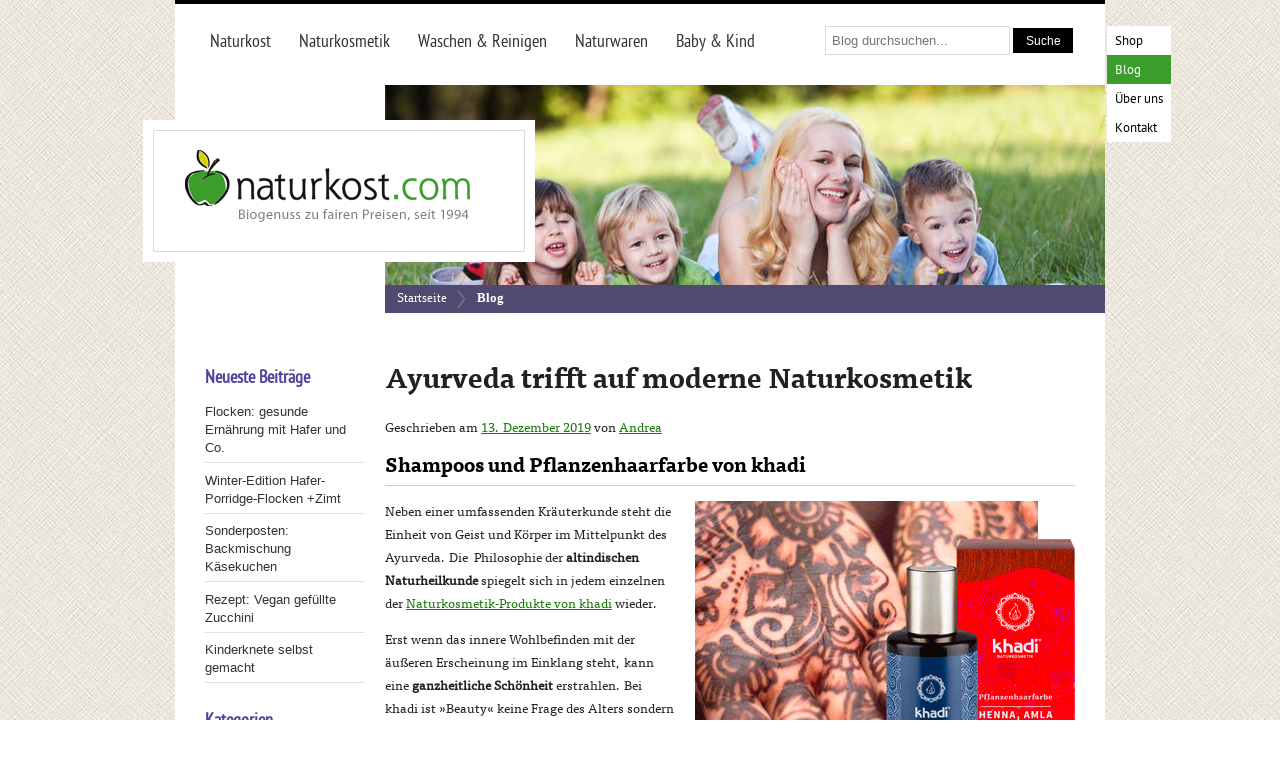

--- FILE ---
content_type: text/html; charset=UTF-8
request_url: https://blog.naturkost.com/2019/12/ayurveda-naturkosmetik/
body_size: 11063
content:
<!DOCTYPE html>
<html lang="de">
<head>
<meta charset="UTF-8" />
<title>Ayurveda trifft auf moderne Naturkosmetik | Naturkost-BlogNaturkost-Blog</title>
<link rel="profile" href="http://gmpg.org/xfn/11" />
<link rel="stylesheet" type="text/css" media="all" href="https://blog.naturkost.com/wp-content/themes/naturkost/style.css" />
<link rel="pingback" href="https://blog.naturkost.com/xmlrpc.php" />

<script src="https://blog.naturkost.com/wp-content/themes/naturkost/js/modernizr-1.6.min.js"></script>


<!-- The SEO Framework von Sybre Waaijer -->
<meta name="robots" content="max-snippet:-1,max-image-preview:large,max-video-preview:-1" />
<link rel="canonical" href="https://blog.naturkost.com/2019/12/ayurveda-naturkosmetik/" />
<meta name="description" content="Neben einer umfassenden Kräuterkunde steht die Einheit von Geist und Körper im Mittelpunkt des Ayurveda. Die Philosophie der altindischen Naturheilkunde…" />
<meta property="og:type" content="article" />
<meta property="og:locale" content="de_DE" />
<meta property="og:site_name" content="Naturkost&#x2d;Blog" />
<meta property="og:title" content="Ayurveda trifft auf moderne Naturkosmetik" />
<meta property="og:description" content="Neben einer umfassenden Kräuterkunde steht die Einheit von Geist und Körper im Mittelpunkt des Ayurveda. Die Philosophie der altindischen Naturheilkunde spiegelt sich in jedem einzelnen der…" />
<meta property="og:url" content="https://blog.naturkost.com/2019/12/ayurveda-naturkosmetik/" />
<meta property="og:image" content="https://blog.naturkost.com/wp-content/uploads/2019/12/khadi-shampoo-haarfarbe-ayurveda-naturkosmetik.gif" />
<meta property="article:published_time" content="2019-12-13T11:55:22+00:00" />
<meta property="article:modified_time" content="2019-12-05T13:41:24+00:00" />
<meta name="twitter:card" content="summary_large_image" />
<meta name="twitter:title" content="Ayurveda trifft auf moderne Naturkosmetik" />
<meta name="twitter:description" content="Neben einer umfassenden Kräuterkunde steht die Einheit von Geist und Körper im Mittelpunkt des Ayurveda. Die Philosophie der altindischen Naturheilkunde spiegelt sich in jedem einzelnen der…" />
<meta name="twitter:image" content="https://blog.naturkost.com/wp-content/uploads/2019/12/khadi-shampoo-haarfarbe-ayurveda-naturkosmetik.gif" />
<script type="application/ld+json">{"@context":"https://schema.org","@graph":[{"@type":"WebSite","@id":"https://blog.naturkost.com/#/schema/WebSite","url":"https://blog.naturkost.com/","name":"Naturkost-Blog","description":"Neues über Naturkost und Naturkosmetik","inLanguage":"de","potentialAction":{"@type":"SearchAction","target":{"@type":"EntryPoint","urlTemplate":"https://blog.naturkost.com/search/{search_term_string}/"},"query-input":"required name=search_term_string"},"publisher":{"@type":"Organization","@id":"https://blog.naturkost.com/#/schema/Organization","name":"Naturkost-Blog","url":"https://blog.naturkost.com/"}},{"@type":"WebPage","@id":"https://blog.naturkost.com/2019/12/ayurveda-naturkosmetik/","url":"https://blog.naturkost.com/2019/12/ayurveda-naturkosmetik/","name":"Ayurveda trifft auf moderne Naturkosmetik | Naturkost-Blog","description":"Neben einer umfassenden Kräuterkunde steht die Einheit von Geist und Körper im Mittelpunkt des Ayurveda. Die Philosophie der altindischen Naturheilkunde…","inLanguage":"de","isPartOf":{"@id":"https://blog.naturkost.com/#/schema/WebSite"},"breadcrumb":{"@type":"BreadcrumbList","@id":"https://blog.naturkost.com/#/schema/BreadcrumbList","itemListElement":[{"@type":"ListItem","position":1,"item":"https://blog.naturkost.com/","name":"Naturkost-Blog"},{"@type":"ListItem","position":2,"item":"https://blog.naturkost.com/k/naturkosmetik/","name":"Kategorie: Naturkosmetik"},{"@type":"ListItem","position":3,"name":"Ayurveda trifft auf moderne Naturkosmetik"}]},"potentialAction":{"@type":"ReadAction","target":"https://blog.naturkost.com/2019/12/ayurveda-naturkosmetik/"},"datePublished":"2019-12-13T11:55:22+00:00","dateModified":"2019-12-05T13:41:24+00:00","author":{"@type":"Person","@id":"https://blog.naturkost.com/#/schema/Person/e828a2b70ca1f00e3fe45def8a09bf5c","name":"Andrea"}}]}</script>
<!-- / The SEO Framework von Sybre Waaijer | 7.62ms meta | 3.86ms boot -->

<link rel="alternate" type="application/rss+xml" title="Naturkost-Blog &raquo; Feed" href="https://blog.naturkost.com/feed/" />
<link rel="alternate" type="application/rss+xml" title="Naturkost-Blog &raquo; Kommentar-Feed" href="https://blog.naturkost.com/comments/feed/" />
<link rel="alternate" title="oEmbed (JSON)" type="application/json+oembed" href="https://blog.naturkost.com/wp-json/oembed/1.0/embed?url=https%3A%2F%2Fblog.naturkost.com%2F2019%2F12%2Fayurveda-naturkosmetik%2F" />
<link rel="alternate" title="oEmbed (XML)" type="text/xml+oembed" href="https://blog.naturkost.com/wp-json/oembed/1.0/embed?url=https%3A%2F%2Fblog.naturkost.com%2F2019%2F12%2Fayurveda-naturkosmetik%2F&#038;format=xml" />
<style id='wp-img-auto-sizes-contain-inline-css' type='text/css'>
img:is([sizes=auto i],[sizes^="auto," i]){contain-intrinsic-size:3000px 1500px}
/*# sourceURL=wp-img-auto-sizes-contain-inline-css */
</style>
<style id='wp-emoji-styles-inline-css' type='text/css'>

	img.wp-smiley, img.emoji {
		display: inline !important;
		border: none !important;
		box-shadow: none !important;
		height: 1em !important;
		width: 1em !important;
		margin: 0 0.07em !important;
		vertical-align: -0.1em !important;
		background: none !important;
		padding: 0 !important;
	}
/*# sourceURL=wp-emoji-styles-inline-css */
</style>
<style id='wp-block-library-inline-css' type='text/css'>
:root{--wp-block-synced-color:#7a00df;--wp-block-synced-color--rgb:122,0,223;--wp-bound-block-color:var(--wp-block-synced-color);--wp-editor-canvas-background:#ddd;--wp-admin-theme-color:#007cba;--wp-admin-theme-color--rgb:0,124,186;--wp-admin-theme-color-darker-10:#006ba1;--wp-admin-theme-color-darker-10--rgb:0,107,160.5;--wp-admin-theme-color-darker-20:#005a87;--wp-admin-theme-color-darker-20--rgb:0,90,135;--wp-admin-border-width-focus:2px}@media (min-resolution:192dpi){:root{--wp-admin-border-width-focus:1.5px}}.wp-element-button{cursor:pointer}:root .has-very-light-gray-background-color{background-color:#eee}:root .has-very-dark-gray-background-color{background-color:#313131}:root .has-very-light-gray-color{color:#eee}:root .has-very-dark-gray-color{color:#313131}:root .has-vivid-green-cyan-to-vivid-cyan-blue-gradient-background{background:linear-gradient(135deg,#00d084,#0693e3)}:root .has-purple-crush-gradient-background{background:linear-gradient(135deg,#34e2e4,#4721fb 50%,#ab1dfe)}:root .has-hazy-dawn-gradient-background{background:linear-gradient(135deg,#faaca8,#dad0ec)}:root .has-subdued-olive-gradient-background{background:linear-gradient(135deg,#fafae1,#67a671)}:root .has-atomic-cream-gradient-background{background:linear-gradient(135deg,#fdd79a,#004a59)}:root .has-nightshade-gradient-background{background:linear-gradient(135deg,#330968,#31cdcf)}:root .has-midnight-gradient-background{background:linear-gradient(135deg,#020381,#2874fc)}:root{--wp--preset--font-size--normal:16px;--wp--preset--font-size--huge:42px}.has-regular-font-size{font-size:1em}.has-larger-font-size{font-size:2.625em}.has-normal-font-size{font-size:var(--wp--preset--font-size--normal)}.has-huge-font-size{font-size:var(--wp--preset--font-size--huge)}:root .has-text-align-center{text-align:center}:root .has-text-align-left{text-align:left}:root .has-text-align-right{text-align:right}.has-fit-text{white-space:nowrap!important}#end-resizable-editor-section{display:none}.aligncenter{clear:both}.items-justified-left{justify-content:flex-start}.items-justified-center{justify-content:center}.items-justified-right{justify-content:flex-end}.items-justified-space-between{justify-content:space-between}.screen-reader-text{word-wrap:normal!important;border:0;clip-path:inset(50%);height:1px;margin:-1px;overflow:hidden;padding:0;position:absolute;width:1px}.screen-reader-text:focus{background-color:#ddd;clip-path:none;color:#444;display:block;font-size:1em;height:auto;left:5px;line-height:normal;padding:15px 23px 14px;text-decoration:none;top:5px;width:auto;z-index:100000}html :where(.has-border-color){border-style:solid}html :where([style*=border-top-color]){border-top-style:solid}html :where([style*=border-right-color]){border-right-style:solid}html :where([style*=border-bottom-color]){border-bottom-style:solid}html :where([style*=border-left-color]){border-left-style:solid}html :where([style*=border-width]){border-style:solid}html :where([style*=border-top-width]){border-top-style:solid}html :where([style*=border-right-width]){border-right-style:solid}html :where([style*=border-bottom-width]){border-bottom-style:solid}html :where([style*=border-left-width]){border-left-style:solid}html :where(img[class*=wp-image-]){height:auto;max-width:100%}:where(figure){margin:0 0 1em}html :where(.is-position-sticky){--wp-admin--admin-bar--position-offset:var(--wp-admin--admin-bar--height,0px)}@media screen and (max-width:600px){html :where(.is-position-sticky){--wp-admin--admin-bar--position-offset:0px}}

/*# sourceURL=wp-block-library-inline-css */
</style><style id='global-styles-inline-css' type='text/css'>
:root{--wp--preset--aspect-ratio--square: 1;--wp--preset--aspect-ratio--4-3: 4/3;--wp--preset--aspect-ratio--3-4: 3/4;--wp--preset--aspect-ratio--3-2: 3/2;--wp--preset--aspect-ratio--2-3: 2/3;--wp--preset--aspect-ratio--16-9: 16/9;--wp--preset--aspect-ratio--9-16: 9/16;--wp--preset--color--black: #000000;--wp--preset--color--cyan-bluish-gray: #abb8c3;--wp--preset--color--white: #ffffff;--wp--preset--color--pale-pink: #f78da7;--wp--preset--color--vivid-red: #cf2e2e;--wp--preset--color--luminous-vivid-orange: #ff6900;--wp--preset--color--luminous-vivid-amber: #fcb900;--wp--preset--color--light-green-cyan: #7bdcb5;--wp--preset--color--vivid-green-cyan: #00d084;--wp--preset--color--pale-cyan-blue: #8ed1fc;--wp--preset--color--vivid-cyan-blue: #0693e3;--wp--preset--color--vivid-purple: #9b51e0;--wp--preset--gradient--vivid-cyan-blue-to-vivid-purple: linear-gradient(135deg,rgb(6,147,227) 0%,rgb(155,81,224) 100%);--wp--preset--gradient--light-green-cyan-to-vivid-green-cyan: linear-gradient(135deg,rgb(122,220,180) 0%,rgb(0,208,130) 100%);--wp--preset--gradient--luminous-vivid-amber-to-luminous-vivid-orange: linear-gradient(135deg,rgb(252,185,0) 0%,rgb(255,105,0) 100%);--wp--preset--gradient--luminous-vivid-orange-to-vivid-red: linear-gradient(135deg,rgb(255,105,0) 0%,rgb(207,46,46) 100%);--wp--preset--gradient--very-light-gray-to-cyan-bluish-gray: linear-gradient(135deg,rgb(238,238,238) 0%,rgb(169,184,195) 100%);--wp--preset--gradient--cool-to-warm-spectrum: linear-gradient(135deg,rgb(74,234,220) 0%,rgb(151,120,209) 20%,rgb(207,42,186) 40%,rgb(238,44,130) 60%,rgb(251,105,98) 80%,rgb(254,248,76) 100%);--wp--preset--gradient--blush-light-purple: linear-gradient(135deg,rgb(255,206,236) 0%,rgb(152,150,240) 100%);--wp--preset--gradient--blush-bordeaux: linear-gradient(135deg,rgb(254,205,165) 0%,rgb(254,45,45) 50%,rgb(107,0,62) 100%);--wp--preset--gradient--luminous-dusk: linear-gradient(135deg,rgb(255,203,112) 0%,rgb(199,81,192) 50%,rgb(65,88,208) 100%);--wp--preset--gradient--pale-ocean: linear-gradient(135deg,rgb(255,245,203) 0%,rgb(182,227,212) 50%,rgb(51,167,181) 100%);--wp--preset--gradient--electric-grass: linear-gradient(135deg,rgb(202,248,128) 0%,rgb(113,206,126) 100%);--wp--preset--gradient--midnight: linear-gradient(135deg,rgb(2,3,129) 0%,rgb(40,116,252) 100%);--wp--preset--font-size--small: 13px;--wp--preset--font-size--medium: 20px;--wp--preset--font-size--large: 36px;--wp--preset--font-size--x-large: 42px;--wp--preset--spacing--20: 0.44rem;--wp--preset--spacing--30: 0.67rem;--wp--preset--spacing--40: 1rem;--wp--preset--spacing--50: 1.5rem;--wp--preset--spacing--60: 2.25rem;--wp--preset--spacing--70: 3.38rem;--wp--preset--spacing--80: 5.06rem;--wp--preset--shadow--natural: 6px 6px 9px rgba(0, 0, 0, 0.2);--wp--preset--shadow--deep: 12px 12px 50px rgba(0, 0, 0, 0.4);--wp--preset--shadow--sharp: 6px 6px 0px rgba(0, 0, 0, 0.2);--wp--preset--shadow--outlined: 6px 6px 0px -3px rgb(255, 255, 255), 6px 6px rgb(0, 0, 0);--wp--preset--shadow--crisp: 6px 6px 0px rgb(0, 0, 0);}:where(body) { margin: 0; }:where(.is-layout-flex){gap: 0.5em;}:where(.is-layout-grid){gap: 0.5em;}body .is-layout-flex{display: flex;}.is-layout-flex{flex-wrap: wrap;align-items: center;}.is-layout-flex > :is(*, div){margin: 0;}body .is-layout-grid{display: grid;}.is-layout-grid > :is(*, div){margin: 0;}body{padding-top: 0px;padding-right: 0px;padding-bottom: 0px;padding-left: 0px;}:root :where(.wp-element-button, .wp-block-button__link){background-color: #32373c;border-width: 0;color: #fff;font-family: inherit;font-size: inherit;font-style: inherit;font-weight: inherit;letter-spacing: inherit;line-height: inherit;padding-top: calc(0.667em + 2px);padding-right: calc(1.333em + 2px);padding-bottom: calc(0.667em + 2px);padding-left: calc(1.333em + 2px);text-decoration: none;text-transform: inherit;}.has-black-color{color: var(--wp--preset--color--black) !important;}.has-cyan-bluish-gray-color{color: var(--wp--preset--color--cyan-bluish-gray) !important;}.has-white-color{color: var(--wp--preset--color--white) !important;}.has-pale-pink-color{color: var(--wp--preset--color--pale-pink) !important;}.has-vivid-red-color{color: var(--wp--preset--color--vivid-red) !important;}.has-luminous-vivid-orange-color{color: var(--wp--preset--color--luminous-vivid-orange) !important;}.has-luminous-vivid-amber-color{color: var(--wp--preset--color--luminous-vivid-amber) !important;}.has-light-green-cyan-color{color: var(--wp--preset--color--light-green-cyan) !important;}.has-vivid-green-cyan-color{color: var(--wp--preset--color--vivid-green-cyan) !important;}.has-pale-cyan-blue-color{color: var(--wp--preset--color--pale-cyan-blue) !important;}.has-vivid-cyan-blue-color{color: var(--wp--preset--color--vivid-cyan-blue) !important;}.has-vivid-purple-color{color: var(--wp--preset--color--vivid-purple) !important;}.has-black-background-color{background-color: var(--wp--preset--color--black) !important;}.has-cyan-bluish-gray-background-color{background-color: var(--wp--preset--color--cyan-bluish-gray) !important;}.has-white-background-color{background-color: var(--wp--preset--color--white) !important;}.has-pale-pink-background-color{background-color: var(--wp--preset--color--pale-pink) !important;}.has-vivid-red-background-color{background-color: var(--wp--preset--color--vivid-red) !important;}.has-luminous-vivid-orange-background-color{background-color: var(--wp--preset--color--luminous-vivid-orange) !important;}.has-luminous-vivid-amber-background-color{background-color: var(--wp--preset--color--luminous-vivid-amber) !important;}.has-light-green-cyan-background-color{background-color: var(--wp--preset--color--light-green-cyan) !important;}.has-vivid-green-cyan-background-color{background-color: var(--wp--preset--color--vivid-green-cyan) !important;}.has-pale-cyan-blue-background-color{background-color: var(--wp--preset--color--pale-cyan-blue) !important;}.has-vivid-cyan-blue-background-color{background-color: var(--wp--preset--color--vivid-cyan-blue) !important;}.has-vivid-purple-background-color{background-color: var(--wp--preset--color--vivid-purple) !important;}.has-black-border-color{border-color: var(--wp--preset--color--black) !important;}.has-cyan-bluish-gray-border-color{border-color: var(--wp--preset--color--cyan-bluish-gray) !important;}.has-white-border-color{border-color: var(--wp--preset--color--white) !important;}.has-pale-pink-border-color{border-color: var(--wp--preset--color--pale-pink) !important;}.has-vivid-red-border-color{border-color: var(--wp--preset--color--vivid-red) !important;}.has-luminous-vivid-orange-border-color{border-color: var(--wp--preset--color--luminous-vivid-orange) !important;}.has-luminous-vivid-amber-border-color{border-color: var(--wp--preset--color--luminous-vivid-amber) !important;}.has-light-green-cyan-border-color{border-color: var(--wp--preset--color--light-green-cyan) !important;}.has-vivid-green-cyan-border-color{border-color: var(--wp--preset--color--vivid-green-cyan) !important;}.has-pale-cyan-blue-border-color{border-color: var(--wp--preset--color--pale-cyan-blue) !important;}.has-vivid-cyan-blue-border-color{border-color: var(--wp--preset--color--vivid-cyan-blue) !important;}.has-vivid-purple-border-color{border-color: var(--wp--preset--color--vivid-purple) !important;}.has-vivid-cyan-blue-to-vivid-purple-gradient-background{background: var(--wp--preset--gradient--vivid-cyan-blue-to-vivid-purple) !important;}.has-light-green-cyan-to-vivid-green-cyan-gradient-background{background: var(--wp--preset--gradient--light-green-cyan-to-vivid-green-cyan) !important;}.has-luminous-vivid-amber-to-luminous-vivid-orange-gradient-background{background: var(--wp--preset--gradient--luminous-vivid-amber-to-luminous-vivid-orange) !important;}.has-luminous-vivid-orange-to-vivid-red-gradient-background{background: var(--wp--preset--gradient--luminous-vivid-orange-to-vivid-red) !important;}.has-very-light-gray-to-cyan-bluish-gray-gradient-background{background: var(--wp--preset--gradient--very-light-gray-to-cyan-bluish-gray) !important;}.has-cool-to-warm-spectrum-gradient-background{background: var(--wp--preset--gradient--cool-to-warm-spectrum) !important;}.has-blush-light-purple-gradient-background{background: var(--wp--preset--gradient--blush-light-purple) !important;}.has-blush-bordeaux-gradient-background{background: var(--wp--preset--gradient--blush-bordeaux) !important;}.has-luminous-dusk-gradient-background{background: var(--wp--preset--gradient--luminous-dusk) !important;}.has-pale-ocean-gradient-background{background: var(--wp--preset--gradient--pale-ocean) !important;}.has-electric-grass-gradient-background{background: var(--wp--preset--gradient--electric-grass) !important;}.has-midnight-gradient-background{background: var(--wp--preset--gradient--midnight) !important;}.has-small-font-size{font-size: var(--wp--preset--font-size--small) !important;}.has-medium-font-size{font-size: var(--wp--preset--font-size--medium) !important;}.has-large-font-size{font-size: var(--wp--preset--font-size--large) !important;}.has-x-large-font-size{font-size: var(--wp--preset--font-size--x-large) !important;}
/*# sourceURL=global-styles-inline-css */
</style>

<style id='classic-theme-styles-inline-css' type='text/css'>
.wp-block-button__link{background-color:#32373c;border-radius:9999px;box-shadow:none;color:#fff;font-size:1.125em;padding:calc(.667em + 2px) calc(1.333em + 2px);text-decoration:none}.wp-block-file__button{background:#32373c;color:#fff}.wp-block-accordion-heading{margin:0}.wp-block-accordion-heading__toggle{background-color:inherit!important;color:inherit!important}.wp-block-accordion-heading__toggle:not(:focus-visible){outline:none}.wp-block-accordion-heading__toggle:focus,.wp-block-accordion-heading__toggle:hover{background-color:inherit!important;border:none;box-shadow:none;color:inherit;padding:var(--wp--preset--spacing--20,1em) 0;text-decoration:none}.wp-block-accordion-heading__toggle:focus-visible{outline:auto;outline-offset:0}
/*# sourceURL=https://blog.naturkost.com/wp-content/plugins/gutenberg/build/styles/block-library/classic.min.css */
</style>
<link rel="https://api.w.org/" href="https://blog.naturkost.com/wp-json/" /><link rel="alternate" title="JSON" type="application/json" href="https://blog.naturkost.com/wp-json/wp/v2/posts/16015" /><link rel="EditURI" type="application/rsd+xml" title="RSD" href="https://blog.naturkost.com/xmlrpc.php?rsd" />
<script type="text/javascript">

  var _gaq = _gaq || [];
  _gaq.push(['_setAccount', 'UA-32529351-1']);
  _gaq.push(['_trackPageview']);

  (function() {
    var ga = document.createElement('script'); ga.type = 'text/javascript'; ga.async = true;
    ga.src = ('https:' == document.location.protocol ? 'https://ssl' : 'http://www') + '.google-analytics.com/ga.js';
    var s = document.getElementsByTagName('script')[0]; s.parentNode.insertBefore(ga, s);
  })();

</script>
</head>

<body class="wp-singular post-template-default single single-post postid-16015 single-format-standard wp-theme-naturkost">
  <div id="wrapper" class="clearfix">

   <div class="header">
      <div class="header-top-container">
         <div class="header-top">
        <form role="search" method="get" id="searchform" action="https://blog.naturkost.com/">
    <div><label class="screen-reader-text" for="s">Suche nach:</label>
        <input type="text" value="" name="s" id="s" placeholder="Blog durchsuchen..." />
        <input type="submit" id="search_button" value="Suche" />
    </div>
</form>
          <div class="header-nav">
            <ul id="nav">
              <li class="level0 nav-1"><a href="http://www.naturkost.com/naturkost/" title="Naturkost"><span>Naturkost</span></a>
              <li class="level0 nav-2"><a href="http://www.naturkost.com/naturkosmetik/" title="Naturkosmetik"><span>Naturkosmetik</span></a></li>
              <li class="level0 nav-3"><a href="http://www.naturkost.com/waschen-reinigen/" title="Waschen &amp; Reinigen"><span>Waschen &amp; Reinigen</span></a></li>
              <li class="level0 nav-4"><a href="http://www.naturkost.com/naturwaren/" title="Naturwaren"><span>Naturwaren</span></a></li>
              <li class="level0 nav-5"><a href="http://www.naturkost.com/baby-kind/" title="Baby &amp; Kind"><span>Baby &amp; Kind</span></a></li>
            </ul>
          </div><!--/header-nav-->


          <div class="language-switcher">
              <ul>
                <li><a href="http://www.naturkost.com">Shop</a></li>
                <li class="active"><a href="http://blog.naturkost.com/">Blog</a></li>
                <li><a href="http://www.naturkost.com/ueber-uns">Über uns</a></li>
              <!--  <li><a href="http://faq.naturkost.com/" title="Häufige Fragen">FAQ</a></li>-->
                <li><a href="http://www.naturkost.com/kontaktformular">Kontakt</a></li>
              </ul>
          </div><!--/language-switcher-->

          
          <div id="header-tabpage-left">
              <a href="http://www.naturkost.com" title="Naturkost-Blog" rel="home"><img id="logopic" src="https://blog.naturkost.com/wp-content/themes/naturkost/css/img/naturkost-logo-start.png" alt="logo: naturkost.com" /></a>
          </div><!--/header-tabpage-left-->

          <div id="header-tabpage-right">
                <ul class="breadcrumbs">
                  <li class="home"><a href="http://www.naturkost.com/" title="Zur Startseite">Startseite</a></li>
                  <li><img src="https://blog.naturkost.com/wp-content/themes/naturkost/css/img/breadcrumbs.png" alt="" /> </li>
                  <li class="blog"><a href="http://blog.naturkost.com"><strong>Blog</strong></a></li>
                </ul>
            </div><!--/header-tabpage-right-->
          </div><!--/header-top-->
      </div><!--/header-top-container-->
     </div><!-- /header -->

    <div id="middle-content">


	

    <article id="post-16015" class="post-16015 post type-post status-publish format-standard hentry category-naturkosmetik tag-khadi tag-pflanzenhaarfarbe tag-shampoo">

      <header>
        <h1>Ayurveda trifft auf moderne Naturkosmetik</h1>

        Geschrieben am <a href="https://blog.naturkost.com/2019/12/ayurveda-naturkosmetik/" title="12:55" rel="bookmark"><time datetime="2019-12-13" pubdate>13. Dezember 2019</time></a> von <a href="https://blog.naturkost.com/author/aweidner/" title="View all posts by Andrea">Andrea</a>      </header>

      <h2>Shampoos und Pflanzenhaarfarbe von khadi</h2>
<p><a href="https://www.naturkost.com/khadi/"><img fetchpriority="high" decoding="async" class="alignright wp-image-16016 size-full" title="khadi Sortiment" src="https://blog.naturkost.com/wp-content/uploads/2019/12/khadi-shampoo-haarfarbe-ayurveda-naturkosmetik.gif" alt="" width="380" height="360" /></a>Neben einer umfassenden Kräuterkunde steht die Einheit von Geist und Körper im Mittelpunkt des Ayurveda. Die  Philosophie der <strong>altindischen Naturheilkunde</strong> spiegelt sich in jedem einzelnen der <a href="https://www.naturkost.com/khadi/">Naturkosmetik-Produkte von khadi</a> wieder.</p>
<p>Erst wenn das innere Wohlbefinden mit der äußeren Erscheinung im Einklang steht, kann eine <strong>ganzheitliche Schönheit</strong> erstrahlen. Bei khadi ist »Beauty« keine Frage des Alters sondern der Balance. Es wird zwischen drei Bioenergien und fünf Elementen unterschieden, die jeden Menschen kennzeichnen und in unterschiedlichen Kombinationen auftreten können.</p>
<p>Die <strong>Bioenergien</strong> heißen im Ayurveda Vata, Pitta, Kapha und die darin enthaltenden Elemente sind Äther, Luft , Feuer, Wasser und Erde. Um sich schön zu fühlen, ist es wichtig, die Lebensweise und die Körperpflege mit dem persönlichen Energietyp zu harmonisieren.</p>
<h2>Welcher ayurvedische Energie-Typ bist Du?</h2>
<h3><a href="https://www.naturkost.com/naturkosmetik/haare/haare-pflegen/shampoo/?p=1&amp;o=1&amp;n=12&amp;s=201"><img decoding="async" class="alignright wp-image-16018 size-full" title="khadi Ayurvedisches Shampoo" src="https://blog.naturkost.com/wp-content/uploads/2019/12/khadi-haarpflege-ayurveda-vatta.gif" alt="" width="320" height="320" /></a>Energie-Typ VATA – wechselhaft</h3>
<p>Vata-Typen sind quirlig, neugierig, aktiv und offen – außerdem kommunikativ, begeisterungsfähig, empathisch und eher empfindlich.</p>
<p>Meist haben sie einen zarten Körperbau und lieben es warm und sonnig.  Menschen mit VATA-Energie haben generell einen eher leichten Schlaf und neigen zu Verdauungsstörungen.</p>
<h3>Energie-Typ PITTA – intensiv</h3>
<h3><a href="http://https://www.naturkost.com/naturkosmetik/haare/haare-faerben/?p=1&amp;o=1&amp;n=12&amp;s=201"><img decoding="async" class="alignleft wp-image-16021 size-full" title="khadi Ayurvedische Pflanzenhaarfarbe" src="https://blog.naturkost.com/wp-content/uploads/2019/12/khadi-haarpflege-ayurveda-naturkosmetik-pitta.gif" alt="" width="320" height="320" /></a></h3>
<p>Pitta-Menschen sind energievoll, sportlich, unternehmungslustig, mutig, kühn, willensstark, selbstsicher, ehrgeizig, dominant, leistungsfähig, wortgewandt und oftmals laut.</p>
<p>In der Regel haben sie einen mittleren Körperbau und bekommen wegen ihrer guten Verdauung schnell Hunger und Durst. Außerdem sind Pitta-Typen schnell erregbar, nicht besonders Stress-resistent und neigen zu Gereiztheit.</p>
<h3>Energie-Typ KAPHA – entspannt</h3>
<h3><a href="https://www.naturkost.com/khadi-ayurvedischer-conditioner-kokos-shikakai-200ml?c=214"><img loading="lazy" decoding="async" class="alignright wp-image-16020 size-full" title="khadi Ayurvedischer Conditioner Kokos Shikakai" src="https://blog.naturkost.com/wp-content/uploads/2019/12/khadi-haarpflege-ayurveda-naturkosmetik-kapha.gif" alt="" width="320" height="320" /></a></h3>
<p>Menschen mit Kapha-Energie sind meist ruhig, ausgeglichen und sanftmütig – gelegentlich auch etwas sentimental. Sie gelten aber auch als verantwortungsbewusst, widerstandsfähig, gesellig und tolerant.</p>
<p>Kapha-Typen besitzen häufig einen kräftigen Körperbau und haben die Tendenz zu schneller Gewichtszunahme. Charakteristisch ist oft auch der Hang zu Bequemlichkeit, Lustlosigkeit und Inaktivität.</p>
<h2>Neugierig geworden?</h2>
<p>Das Pflegekonzept von khadi hilft, die Lebensenergie wieder ins Gleichgewicht zu bringen und betont individuelle Schönheit auf natürliche Weise. Die Haarfarben und Shampoos regulieren die biologischen Veranlagungen und sind für alle Haut-und Haartypen sowie deren Mischformen geeignet.</p>
<p>Die Rezepturen für Shampoos und Pflanzenhaarfarben entwickelt khadi gemeinsam mit Ayurvedischen Ärzten auf der Basis dermatologischer Erkenntnisse.</p>
<p>Hier erfahren Sie mehr über die ayurvedischen Shampoos und Pflanzenhaarfarben von khadi.</p>
<p><a href="https://blog.naturkost.com/2018/11/khadi-ayurvedische-shampoos-naturkosmetik/">Ayurvedische Shampoos von khadi</a></p>
<p><a href="https://blog.naturkost.com/2018/12/khadi-bio-pflanzenhaarfarbe-naturkosmetik/"> Pflanzenhaarfarbe von khadi</a></p>

      
      
      <div class="meta">
        Veröffentlicht in <a href="https://blog.naturkost.com/k/naturkosmetik/" rel="category tag">Naturkosmetik</a> und getaggt mit <a href="https://blog.naturkost.com/s/khadi/" rel="tag">khadi</a>, <a href="https://blog.naturkost.com/s/pflanzenhaarfarbe/" rel="tag">pflanzenhaarfarbe</a>, <a href="https://blog.naturkost.com/s/shampoo/" rel="tag">shampoo</a>.              </div><!--/meta-->

    </article>

    


  <p>Die Kommentare sind geschlossen.</p>



    <nav>
      <div class="previous_post_link"><a href="https://blog.naturkost.com/2019/12/last-weihnachtsgeschenke/" rel="prev">&laquo; Last-minute Weihnachtsgeschenke</a></div>
      <div class="next_post_link"><a href="https://blog.naturkost.com/2019/12/naturkost-com-top-angebote-dezember/" rel="next">Unsere Top-Angebote im Dezember &raquo;</a></div>
    </nav>



</div><!--/middle-content-->


  <aside>
    <ul>


		<li>
		<h3>Neueste Beiträge</h3>
		<ul>
											<li>
					<a href="https://blog.naturkost.com/2025/04/flocken-gesunde-ernaehrung-mit-hafer-emmer-erdmandel/">Flocken: gesunde Ernährung mit Hafer und Co.</a>
									</li>
											<li>
					<a href="https://blog.naturkost.com/2024/10/hafer-porridge-flocken-apfel-zimt/">Winter-Edition Hafer-Porridge-Flocken +Zimt</a>
									</li>
											<li>
					<a href="https://blog.naturkost.com/2024/04/kaesekuchen-backmischung/">Sonderposten: Backmischung Käsekuchen</a>
									</li>
											<li>
					<a href="https://blog.naturkost.com/2023/06/spielberger-teigmischung-gruenkernburger-falafel-pizza-bio-vegan/">Rezept: Vegan gefüllte Zucchini</a>
									</li>
											<li>
					<a href="https://blog.naturkost.com/2023/06/bio-planete-diy-kinderknete-upcycling-speiseoel-reste/">Kinderknete selbst gemacht</a>
									</li>
					</ul>

		</li><li><h3>Kategorien</h3>
			<ul>
					<li class="cat-item cat-item-1"><a href="https://blog.naturkost.com/k/allgemein/">Allgemein</a>
</li>
	<li class="cat-item cat-item-23"><a href="https://blog.naturkost.com/k/baby-kind/">Baby &amp; Kind</a>
</li>
	<li class="cat-item cat-item-21"><a href="https://blog.naturkost.com/k/ernaehrung/">Ernährung</a>
</li>
	<li class="cat-item cat-item-22"><a href="https://blog.naturkost.com/k/naturkosmetik/">Naturkosmetik</a>
</li>
	<li class="cat-item cat-item-4"><a href="https://blog.naturkost.com/k/neue-produkte/">Neue Produkte</a>
</li>
	<li class="cat-item cat-item-24"><a href="https://blog.naturkost.com/k/waschen-reinigen/">Waschen &amp; Reinigen</a>
</li>
			</ul>

			</li><li><h3>Online-Shop</h3>
	<ul class='xoxo blogroll'>
<li><a href="https://www.naturkost.com/baby-kind/babynahrung/" title="Bio-Babynahrung online kaufen">Babynahrung kaufen</a></li>
<li><a href="https://www.naturkost.com/baby-kind/babypflege/" title="Babypflege in Naturkosmetik-Qualität online kaufen">Babypflege kaufen</a></li>
<li><a href="https://www.naturkost.com/naturkosmetik/" title="Naturkosmetik online kaufen">Naturkosmetik kaufen</a></li>
<li><a href="https://www.naturkost.com/naturkost/" title="Naturkost online kaufen">Naturkost kaufen</a></li>
<li><a href="https://www.naturkost.com/waschen-reinigen/" title="ökologische Reinigungsmittel online kaufen">Öko-Reinigungsmittel kaufen</a></li>
<li><a href="https://www.naturkost.com/waschen-reinigen/waesche-waschen/" title="Öko-Waschmittel online kaufen">Öko-Waschmittel kaufen</a></li>

	</ul>
</li>
<li><h3>Neueste Kommentare</h3><ul id="recentcomments"><li class="recentcomments"><span class="comment-author-link"><a href="https://blog.naturkost.com/2015/03/rezepte-vegan-lupi-love/" class="url" rel="ugc">Rezepte – vegane Gerichte mit Lupinenaufstrich</a></span> bei <a href="https://blog.naturkost.com/2015/01/zwergenwiese-lupi-love/#comment-7065">LupiLove – Brotaufstrich aus der ganzen Lupinen-Bohne</a></li><li class="recentcomments"><span class="comment-author-link">Sven</span> bei <a href="https://blog.naturkost.com/2014/05/urtekram-neue-shampoos/#comment-7064">Urtekram – Immer ökologisch</a></li><li class="recentcomments"><span class="comment-author-link">Sven</span> bei <a href="https://blog.naturkost.com/2014/05/urtekram-neue-shampoos/#comment-7063">Urtekram – Immer ökologisch</a></li><li class="recentcomments"><span class="comment-author-link">Stu</span> bei <a href="https://blog.naturkost.com/2014/05/urtekram-neue-shampoos/#comment-7062">Urtekram – Immer ökologisch</a></li><li class="recentcomments"><span class="comment-author-link"><a href="https://blog.naturkost.com/2014/02/nahrungsergaenzung-pflege-fastenzeit/" class="url" rel="ugc">WELEDA Birken-Serie: der ideale Begleiter in der Fastenzeit</a></span> bei <a href="https://blog.naturkost.com/2014/02/fasten-mit-bio-saft/#comment-7061">Naturkostsafterei Voelkel empfiehlt Saft-Fasten</a></li></ul></li><li><h3>Meta</h3>			<div class="textwidget"><ul>
  <li><a href="http://blog.naturkost.com/feed/" title="Abonniere diese Website mit RSS 2.0">Artikel-Feed (<abbr title="Really Simple Syndication">RSS</abbr>)</a></li>
			<li><a href="http://blog.naturkost.com/comments/feed/" title="Die neuesten Kommentare zu allen Beiträgen als RSS">Kommentare als <abbr title="Really Simple Syndication">RSS</abbr></a></li>
</ul></div>
		</li>    </ul>

  </aside>  </div><!--/wrapper-->

   <footer class="footer-container">
      <div class="footer">
         <div class="informational" id="informational1">
        	<h4><a href="https://www.naturkost.com" title="Online-Shop f&uuml;r Naturkost und Naturkosmetik">Online-Shop</a></h4>
           <ul>
        	    <li><a href="https://www.naturkost.com/versand-und-zahlungsbedingungen" title="Versandkosten">Versandkosten</a></li>
        	    <li><a href="https://www.naturkost.com/sitemap" title="Site Map">Sitemap</a></li>
        	    <li class="last"><a href="https://www.naturkost.com/zahlarten" title="Zahlarten Naturkost- und Naturkosmetik-Online-Shop">Sichere Zahlarten</a></li>
        	</ul>
        </div>

          <div class="informational" id="informational2">
          	<h4>Service und Kontakt</h4>
          	<ul>
            	 <li><a href="https://www.naturkost.com/ueber-uns" title="Viva Naturkost Infos">Über uns</a></li>
          	 <li><a href="http://www.naturkost.com/contacts/" title="Kontakt">Kontaktieren Sie uns</a></li>
                <li><a href="http://www.naturkost.com/agb">AGB</a></li>
                <li><a href="http://www.naturkost.com/datenschutz">Datenschutz</a></li>
                <li><a href="http://www.naturkost.com/widerrufsrecht">Widerruf</a></li>
        	<li class="last"><a href="http://www.naturkost.com/impressum">Impressum</a></li>
          </ul>
          </div><!--/informational-->

          <div class="informational" id="informational3">
             <h4>reduzierte MHD-Ware</h4>
             <ul id="footnav">
                <li><a href="https://www.mhd.bio/" title="MHD Naturkost Online-Shop">mhd.bio</a></li>
            </ul>
          </div><!--/informational-->

          <div class="informational" id="informational4">
          	<h4>Auf dem Laufenden bleiben</h4>
          	  <ul>
          		<li><a href="http://blog.naturkost.com/">Blog</a></li>
              <li><a href="http://twitter.com/bio_naturkost">Twitter</a></li>
              <li><a href="https://www.facebook.com/naturkost.naturkosmetik">Facebook</a></li>
          	</ul>

          <!--		<form action="http://naturkost.us1.list-manage.com/subscribe/post" method="post" id="newsletter_form">
          			<p>Newsletter abonnieren:<br />
          			<input type="hidden" name="u" value="d77be37ce9989d3f96891e3c6" />
          			<input type="hidden" name="id" value="1a744aadcb" />
          			<input type="text" name="MERGE0" id="MERGE0" size="20" value="" />
          			<input type="submit" name="submit" value="ok" /></p>
          		</form>
        -->  
	</div>

        <p class="copy">Lavano GmbH, Lu&szlig;hardtstr. 1, D-76689 Karlsdorf-Neuthard</p>
     
   </div><!--/footer-->

    
     </footer><!--/footer-container-->

<script type="speculationrules">
{"prefetch":[{"source":"document","where":{"and":[{"href_matches":"/*"},{"not":{"href_matches":["/wp-*.php","/wp-admin/*","/wp-content/uploads/*","/wp-content/*","/wp-content/plugins/*","/wp-content/themes/naturkost/*","/*\\?(.+)"]}},{"not":{"selector_matches":"a[rel~=\"nofollow\"]"}},{"not":{"selector_matches":".no-prefetch, .no-prefetch a"}}]},"eagerness":"conservative"}]}
</script>
<script type="text/javascript" src="https://blog.naturkost.com/wp-includes/js/comment-reply.min.js?ver=6.9" id="comment-reply-js" async="async" data-wp-strategy="async" fetchpriority="low"></script>
<script id="wp-emoji-settings" type="application/json">
{"baseUrl":"https://s.w.org/images/core/emoji/17.0.2/72x72/","ext":".png","svgUrl":"https://s.w.org/images/core/emoji/17.0.2/svg/","svgExt":".svg","source":{"concatemoji":"https://blog.naturkost.com/wp-includes/js/wp-emoji-release.min.js?ver=6.9"}}
</script>
<script type="module">
/* <![CDATA[ */
/*! This file is auto-generated */
const a=JSON.parse(document.getElementById("wp-emoji-settings").textContent),o=(window._wpemojiSettings=a,"wpEmojiSettingsSupports"),s=["flag","emoji"];function i(e){try{var t={supportTests:e,timestamp:(new Date).valueOf()};sessionStorage.setItem(o,JSON.stringify(t))}catch(e){}}function c(e,t,n){e.clearRect(0,0,e.canvas.width,e.canvas.height),e.fillText(t,0,0);t=new Uint32Array(e.getImageData(0,0,e.canvas.width,e.canvas.height).data);e.clearRect(0,0,e.canvas.width,e.canvas.height),e.fillText(n,0,0);const a=new Uint32Array(e.getImageData(0,0,e.canvas.width,e.canvas.height).data);return t.every((e,t)=>e===a[t])}function p(e,t){e.clearRect(0,0,e.canvas.width,e.canvas.height),e.fillText(t,0,0);var n=e.getImageData(16,16,1,1);for(let e=0;e<n.data.length;e++)if(0!==n.data[e])return!1;return!0}function u(e,t,n,a){switch(t){case"flag":return n(e,"\ud83c\udff3\ufe0f\u200d\u26a7\ufe0f","\ud83c\udff3\ufe0f\u200b\u26a7\ufe0f")?!1:!n(e,"\ud83c\udde8\ud83c\uddf6","\ud83c\udde8\u200b\ud83c\uddf6")&&!n(e,"\ud83c\udff4\udb40\udc67\udb40\udc62\udb40\udc65\udb40\udc6e\udb40\udc67\udb40\udc7f","\ud83c\udff4\u200b\udb40\udc67\u200b\udb40\udc62\u200b\udb40\udc65\u200b\udb40\udc6e\u200b\udb40\udc67\u200b\udb40\udc7f");case"emoji":return!a(e,"\ud83e\u1fac8")}return!1}function f(e,t,n,a){let r;const o=(r="undefined"!=typeof WorkerGlobalScope&&self instanceof WorkerGlobalScope?new OffscreenCanvas(300,150):document.createElement("canvas")).getContext("2d",{willReadFrequently:!0}),s=(o.textBaseline="top",o.font="600 32px Arial",{});return e.forEach(e=>{s[e]=t(o,e,n,a)}),s}function r(e){var t=document.createElement("script");t.src=e,t.defer=!0,document.head.appendChild(t)}a.supports={everything:!0,everythingExceptFlag:!0},new Promise(t=>{let n=function(){try{var e=JSON.parse(sessionStorage.getItem(o));if("object"==typeof e&&"number"==typeof e.timestamp&&(new Date).valueOf()<e.timestamp+604800&&"object"==typeof e.supportTests)return e.supportTests}catch(e){}return null}();if(!n){if("undefined"!=typeof Worker&&"undefined"!=typeof OffscreenCanvas&&"undefined"!=typeof URL&&URL.createObjectURL&&"undefined"!=typeof Blob)try{var e="postMessage("+f.toString()+"("+[JSON.stringify(s),u.toString(),c.toString(),p.toString()].join(",")+"));",a=new Blob([e],{type:"text/javascript"});const r=new Worker(URL.createObjectURL(a),{name:"wpTestEmojiSupports"});return void(r.onmessage=e=>{i(n=e.data),r.terminate(),t(n)})}catch(e){}i(n=f(s,u,c,p))}t(n)}).then(e=>{for(const n in e)a.supports[n]=e[n],a.supports.everything=a.supports.everything&&a.supports[n],"flag"!==n&&(a.supports.everythingExceptFlag=a.supports.everythingExceptFlag&&a.supports[n]);var t;a.supports.everythingExceptFlag=a.supports.everythingExceptFlag&&!a.supports.flag,a.supports.everything||((t=a.source||{}).concatemoji?r(t.concatemoji):t.wpemoji&&t.twemoji&&(r(t.twemoji),r(t.wpemoji)))});
//# sourceURL=https://blog.naturkost.com/wp-includes/js/wp-emoji-loader.min.js
/* ]]> */
</script>
</body>
</html>
